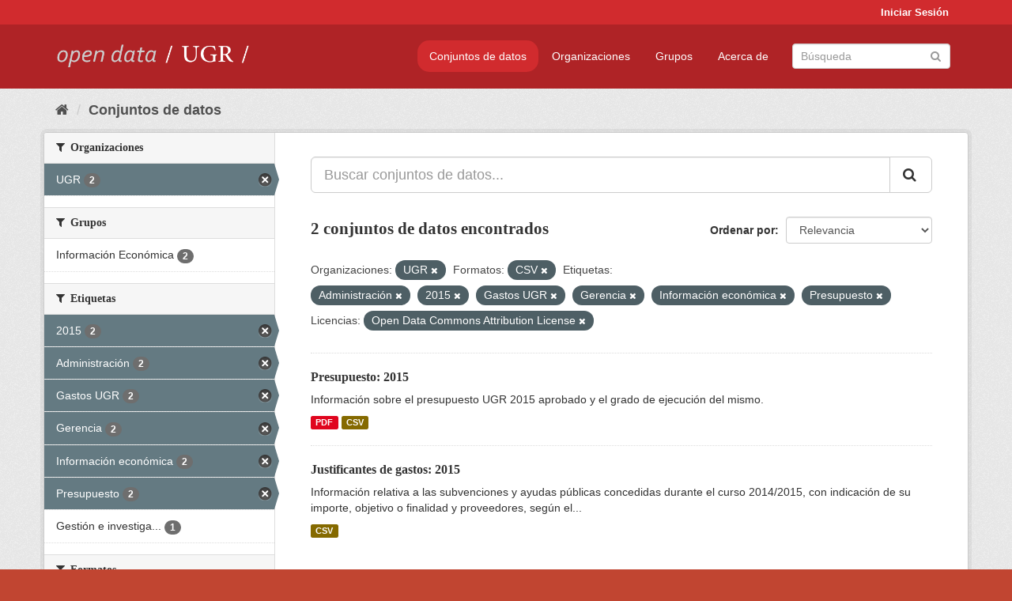

--- FILE ---
content_type: text/html; charset=utf-8
request_url: https://opendata.ugr.es/dataset/?organization=universidad-granada&res_format=CSV&tags=Administraci%C3%B3n&tags=2015&tags=Gastos+UGR&tags=Gerencia&tags=Informaci%C3%B3n+econ%C3%B3mica&_license_id_limit=0&license_id=odc-by&tags=Presupuesto
body_size: 7809
content:
<!DOCTYPE html>
<!--[if IE 9]> <html lang="es" class="ie9"> <![endif]-->
<!--[if gt IE 8]><!--> <html lang="es"> <!--<![endif]-->
  <head>
    <meta charset="utf-8" />
      <meta name="generator" content="ckan 2.9.5" />
      <meta name="viewport" content="width=device-width, initial-scale=1.0">
    <title>Conjunto de datos - OpenData UGR</title>

    
    
    <link rel="shortcut icon" href="/base/images/faviconUGR.ico" />
    
    
        <link rel="alternate" type="text/n3" href="https://opendata.ugr.es/catalog.n3"/>
        <link rel="alternate" type="text/ttl" href="https://opendata.ugr.es/catalog.ttl"/>
        <link rel="alternate" type="application/rdf+xml" href="https://opendata.ugr.es/catalog.xml"/>
        <link rel="alternate" type="application/ld+json" href="https://opendata.ugr.es/catalog.jsonld"/>
    

    
      
      
      
      
    

    
    



    
      
      
    

    
    <link href="/webassets/base/eb9793eb_red.css" rel="stylesheet"/>
<link href="/webassets/ckanext-harvest/c95a0af2_harvest_css.css" rel="stylesheet"/><style>
                .site-footer  {
  #background-color: #842f22;
background-color: #d12b2e;
}
.account-masthead {
background: #d12b2e;
}




.masthead {
background: #af2326;
}

.account-masthead .account ul li a{
  
  color: white;
}


/*
#Para la imagen de fondo
#.hero{
#background: url("https://p1.pxfuel.com/preview/401/157/184/alhambra-spain-granada-window.jpg");
#}
*/

/* --> BIUSCADOR DE INICIO */
.homepage .module-search .module-content {
background-color: #d12b2e;

}


.homepage .module-search .tags {
background-color: #af2326;

}



. main-navigation-toggle a:hover {
  font-size:20px;
}




#main-navigation-toggle a:active{

 background: #d12b2e;
}

#main-navigation-toggle a:hover {
  
  /* font-size: 150%; */
  background: #d12b2e;
  
}

.account-masthead .account ul li a:hover {
    
    background-color: #af2326;
    
}

/* lineas del menu de configuracion, ajustes, logout */
.account-masthead .account ul li {
  
  border-left: none;
  
}

.account-masthead .account ul .active {
  
  background-color: black;
}

masthead .navigation .nav-pills li a:hover, .masthead .navigation .nav-pills li a:focus, .masthead .navigation .nav-pills li.active a{
  
 background: #d12b2e;
  
}
    
.btn-primary {
  
  background: #4d4c4d;
  border-color: #4d4c4d;
}


/* Color rojo oscuro de la franja superior al footer */
.homepage div:nth-child(3){
  
  background-color:  #af2326;
}


/* Color del gris de fondo */
.hero{
  
  /*! background: 
    
    url("https://p1.pxfuel.com/preview/16/472/53/wall-stones-marble-texture.jpg"); */
    /*
    url("https://p1.pxfuel.com/preview/688/816/856/pattern-texture-grey-brick-wall-model.jpg") repeat repeat;
    */
  /*! background-size: contain; */

  background-color: #dddddd;
background-image: None;
  
}

.homepage .row1{

  background:
     url("../../base/images/logo-ugr-blanco-transparente-sin-letras-rotado.svg");
  
  background-size: 190%;
  overflow: scroll;
  resize: both;


  background-position-y: 400px;
  background-position-x: -800px
  

}


h1, h2, h3, h4 {

font-size: 21px;
/*font-style: italic;*/
font-family: initial;

}

/* Imagenes de dcat, sparql, y estadisticas */
.hero .container div a img{
  
  max-width: 70%;
  
  
}
   

.hero .container div p {
  
  display: inline-block; 
  max-width: 49%;
  
}

.hero .container div p:nth-child(2){
  
  
  display:inline
   
}

.hero .container div p:nth-child(3){
 
  display: inline;  
  
  
}

.hero .container div p:nth-child(5){
  
  
  float: right;
  margin-top: 7%;
}

.hero .container div p:nth-child(8){
  
  
 
  float: right;
  
}


.hero .container div p:nth-child(8) img{
  
 
  float: right;
  
}



.hero .container div p:nth-child(13){
  
  
  float: right;
  margin-top: 8%
}



.hero .container div p:nth-child(15){
  
  
display: inline;  
  
  
}

.hero .container .module-content div h2{
  
  background-color: #dddddd;
  text-align: center
  
}

.hero .container div h1{
  
  text-align: center;
  
}


/* Cajas redondeadas ---------------> */
.hero .container .col-md-6.col2 .module-content.box {
  
  height: 100%;
  width: 100%;
  margin-top: 10px;
  border-top-left-radius: 30px;
  border-top-right-radius: 30px;
  border-bottom-right-radius: 30px;
  border-bottom-left-radius: 30px;
  
}


.homepage .module-search, .homepage .module-search .module-content{
  
  border-top-left-radius: 30px;
  border-top-right-radius: 30px;
}

.homepage .module-search{
  margin-top: 10px;
}


.homepage.layout-2 .stats {
  
  border-bottom-left-radius: 30px;
  border-bottom-right-radius: 30px;

}

/* <------------- Cajas redondeadas*/


.hero .container .col-md-6.col2 ul {
  
  
  margin-bottom: 10%;
}


/*radio del li > a del navbar */
.nav-pills > li > a {
    border-radius: 15px;
}



/* Paginación de los datasets */

.pagination > li > a {
  
  color: black;
  padding: 6px 15px;
  border: none;
  
}

.pagination > li > a:hover {
  
  background-color: #dddddd;
  color: black;
  
  
}



.pagination > .active > a{
  
  background-color: #dddddd;
  color: black;
}





.pagination > li > a, .pagination > li > span {
    
    padding: 6px 15px;
  
}


.pagination > .active > a:hover  {
  
    z-index: 3;
    color: #fff;
    cursor: default;
    background-color: black ;
   
}

/*footer ----------------------------> */

.site-footer a{
  
  color: white;
  
}

.site-footer label {
    color: white;
}

.site-footer p {
  
  color: white;
}

/* marca ugr + LOGO */

.navbar-left{
  
  width: 40%;
  padding-top: 12px;
  
}

.navbar-left img {
  
  width: 55%;
  
  
}





/* condicion para dispositivos pequeños*/

@media (max-width:475px){
  
  .hero .container .module-content div h2{
  
    margin-top: 21%;
  
  }
  
  
  .hero .container div a img {
    max-width: 70%;
    margin-top: 20%;
}
  
 

}




@media (max-width: 1200px){
  
  .header-image.navbar-left {
    
    
   width: 22%;
   margin-top: 7px;
    
    
  }
  
  
  .header-image.navbar-left .logo img{
    
    width: 100%;
  }


  
}


@media (max-width: 766px){
  
  
  .main{
    background-color: #af2326
  }

  
  
}




      </style>
    
  </head>

  
  <body data-site-root="https://opendata.ugr.es/" data-locale-root="https://opendata.ugr.es/" >

    
    <div class="sr-only sr-only-focusable"><a href="#content">Ir al contenido</a></div>
  

  
     
<div class="account-masthead">
  <div class="container">
     
    <nav class="account not-authed" aria-label="Cuenta">
      <ul class="list-unstyled">
        
        <li><a href="/user/login">Iniciar Sesión</a></li>
         
      </ul>
    </nav>
     
  </div>
</div>

<header class="navbar navbar-static-top masthead">
    
  <div class="container">
    <div class="navbar-right">
      <button data-target="#main-navigation-toggle" data-toggle="collapse" class="navbar-toggle collapsed" type="button" aria-label="expand or collapse" aria-expanded="false">
        <span class="sr-only">Toggle navigation</span>
        <span class="fa fa-bars"></span>
      </button>
    </div>
    <hgroup class="header-image navbar-left">
       
      <a class="logo" href="/"><img src="/uploads/admin/2022-02-21-120002.678222marca-open-data-ugr.png" alt="OpenData UGR" title="OpenData UGR" /></a>
       
    </hgroup>

    <div class="collapse navbar-collapse" id="main-navigation-toggle">
      
      <nav class="section navigation">
        <ul class="nav nav-pills">
            
		<li class="active"><a href="/dataset/">Conjuntos de datos</a></li><li><a href="/organization/">Organizaciones</a></li><li><a href="/group/">Grupos</a></li><li><a href="/about">Acerca de</a></li>
	    
        </ul>
      </nav>
       
      <form class="section site-search simple-input" action="/dataset/" method="get">
        <div class="field">
          <label for="field-sitewide-search">Buscar conjuntos de datos</label>
          <input id="field-sitewide-search" type="text" class="form-control" name="q" placeholder="Búsqueda" aria-label="Buscar conjuntos de datos"/>
          <button class="btn-search" type="submit" aria-label="Enviar"><i class="fa fa-search"></i></button>
        </div>
      </form>
      
    </div>
  </div>
</header>

  
    <div class="main">
      <div id="content" class="container">
        
          
            <div class="flash-messages">
              
                
              
            </div>
          

          
            <div class="toolbar" role="navigation" aria-label="Miga de pan">
              
                
                  <ol class="breadcrumb">
                    
<li class="home"><a href="/" aria-label="Inicio"><i class="fa fa-home"></i><span> Inicio</span></a></li>
                    
  <li class="active"><a href="/dataset/">Conjuntos de datos</a></li>

                  </ol>
                
              
            </div>
          

          <div class="row wrapper">
            
            
            

            
              <aside class="secondary col-sm-3">
                
                
  <div class="filters">
    <div>
      
        

    
    
	
	    
	    
		<section class="module module-narrow module-shallow">
		    
			<h2 class="module-heading">
			    <i class="fa fa-filter"></i>
			    
			    Organizaciones
			</h2>
		    
		    
			
			    
				<nav aria-label="Organizaciones">
				    <ul class="list-unstyled nav nav-simple nav-facet">
					
					    
					    
					    
					    
					    <li class="nav-item active">
						<a href="/dataset/?res_format=CSV&amp;tags=Administraci%C3%B3n&amp;tags=2015&amp;tags=Gastos+UGR&amp;tags=Gerencia&amp;tags=Informaci%C3%B3n+econ%C3%B3mica&amp;tags=Presupuesto&amp;_license_id_limit=0&amp;license_id=odc-by" title="">
						    <span class="item-label">UGR</span>
						    <span class="hidden separator"> - </span>
						    <span class="item-count badge">2</span>
						</a>
					    </li>
					
				    </ul>
				</nav>

				<p class="module-footer">
				    
					
				    
				</p>
			    
			
		    
		</section>
	    
	
    

      
        

    
    
	
	    
	    
		<section class="module module-narrow module-shallow">
		    
			<h2 class="module-heading">
			    <i class="fa fa-filter"></i>
			    
			    Grupos
			</h2>
		    
		    
			
			    
				<nav aria-label="Grupos">
				    <ul class="list-unstyled nav nav-simple nav-facet">
					
					    
					    
					    
					    
					    <li class="nav-item">
						<a href="/dataset/?organization=universidad-granada&amp;res_format=CSV&amp;tags=Administraci%C3%B3n&amp;tags=2015&amp;tags=Gastos+UGR&amp;tags=Gerencia&amp;tags=Informaci%C3%B3n+econ%C3%B3mica&amp;tags=Presupuesto&amp;_license_id_limit=0&amp;license_id=odc-by&amp;groups=presupuestos" title="">
						    <span class="item-label">Información Económica</span>
						    <span class="hidden separator"> - </span>
						    <span class="item-count badge">2</span>
						</a>
					    </li>
					
				    </ul>
				</nav>

				<p class="module-footer">
				    
					
				    
				</p>
			    
			
		    
		</section>
	    
	
    

      
        

    
    
	
	    
	    
		<section class="module module-narrow module-shallow">
		    
			<h2 class="module-heading">
			    <i class="fa fa-filter"></i>
			    
			    Etiquetas
			</h2>
		    
		    
			
			    
				<nav aria-label="Etiquetas">
				    <ul class="list-unstyled nav nav-simple nav-facet">
					
					    
					    
					    
					    
					    <li class="nav-item active">
						<a href="/dataset/?organization=universidad-granada&amp;res_format=CSV&amp;tags=Administraci%C3%B3n&amp;tags=Gastos+UGR&amp;tags=Gerencia&amp;tags=Informaci%C3%B3n+econ%C3%B3mica&amp;tags=Presupuesto&amp;_license_id_limit=0&amp;license_id=odc-by" title="">
						    <span class="item-label">2015</span>
						    <span class="hidden separator"> - </span>
						    <span class="item-count badge">2</span>
						</a>
					    </li>
					
					    
					    
					    
					    
					    <li class="nav-item active">
						<a href="/dataset/?organization=universidad-granada&amp;res_format=CSV&amp;tags=2015&amp;tags=Gastos+UGR&amp;tags=Gerencia&amp;tags=Informaci%C3%B3n+econ%C3%B3mica&amp;tags=Presupuesto&amp;_license_id_limit=0&amp;license_id=odc-by" title="">
						    <span class="item-label">Administración</span>
						    <span class="hidden separator"> - </span>
						    <span class="item-count badge">2</span>
						</a>
					    </li>
					
					    
					    
					    
					    
					    <li class="nav-item active">
						<a href="/dataset/?organization=universidad-granada&amp;res_format=CSV&amp;tags=Administraci%C3%B3n&amp;tags=2015&amp;tags=Gerencia&amp;tags=Informaci%C3%B3n+econ%C3%B3mica&amp;tags=Presupuesto&amp;_license_id_limit=0&amp;license_id=odc-by" title="">
						    <span class="item-label">Gastos UGR</span>
						    <span class="hidden separator"> - </span>
						    <span class="item-count badge">2</span>
						</a>
					    </li>
					
					    
					    
					    
					    
					    <li class="nav-item active">
						<a href="/dataset/?organization=universidad-granada&amp;res_format=CSV&amp;tags=Administraci%C3%B3n&amp;tags=2015&amp;tags=Gastos+UGR&amp;tags=Informaci%C3%B3n+econ%C3%B3mica&amp;tags=Presupuesto&amp;_license_id_limit=0&amp;license_id=odc-by" title="">
						    <span class="item-label">Gerencia</span>
						    <span class="hidden separator"> - </span>
						    <span class="item-count badge">2</span>
						</a>
					    </li>
					
					    
					    
					    
					    
					    <li class="nav-item active">
						<a href="/dataset/?organization=universidad-granada&amp;res_format=CSV&amp;tags=Administraci%C3%B3n&amp;tags=2015&amp;tags=Gastos+UGR&amp;tags=Gerencia&amp;tags=Presupuesto&amp;_license_id_limit=0&amp;license_id=odc-by" title="">
						    <span class="item-label">Información económica</span>
						    <span class="hidden separator"> - </span>
						    <span class="item-count badge">2</span>
						</a>
					    </li>
					
					    
					    
					    
					    
					    <li class="nav-item active">
						<a href="/dataset/?organization=universidad-granada&amp;res_format=CSV&amp;tags=Administraci%C3%B3n&amp;tags=2015&amp;tags=Gastos+UGR&amp;tags=Gerencia&amp;tags=Informaci%C3%B3n+econ%C3%B3mica&amp;_license_id_limit=0&amp;license_id=odc-by" title="">
						    <span class="item-label">Presupuesto</span>
						    <span class="hidden separator"> - </span>
						    <span class="item-count badge">2</span>
						</a>
					    </li>
					
					    
					    
					    
					    
					    <li class="nav-item">
						<a href="/dataset/?organization=universidad-granada&amp;res_format=CSV&amp;tags=Administraci%C3%B3n&amp;tags=2015&amp;tags=Gastos+UGR&amp;tags=Gerencia&amp;tags=Informaci%C3%B3n+econ%C3%B3mica&amp;tags=Presupuesto&amp;_license_id_limit=0&amp;license_id=odc-by&amp;tags=Gesti%C3%B3n+e+investigaci%C3%B3n" title="Gestión e investigación">
						    <span class="item-label">Gestión e investiga...</span>
						    <span class="hidden separator"> - </span>
						    <span class="item-count badge">1</span>
						</a>
					    </li>
					
				    </ul>
				</nav>

				<p class="module-footer">
				    
					
				    
				</p>
			    
			
		    
		</section>
	    
	
    

      
        

    
    
	
	    
	    
		<section class="module module-narrow module-shallow">
		    
			<h2 class="module-heading">
			    <i class="fa fa-filter"></i>
			    
			    Formatos
			</h2>
		    
		    
			
			    
				<nav aria-label="Formatos">
				    <ul class="list-unstyled nav nav-simple nav-facet">
					
					    
					    
					    
					    
					    <li class="nav-item active">
						<a href="/dataset/?organization=universidad-granada&amp;tags=Administraci%C3%B3n&amp;tags=2015&amp;tags=Gastos+UGR&amp;tags=Gerencia&amp;tags=Informaci%C3%B3n+econ%C3%B3mica&amp;tags=Presupuesto&amp;_license_id_limit=0&amp;license_id=odc-by" title="">
						    <span class="item-label">CSV</span>
						    <span class="hidden separator"> - </span>
						    <span class="item-count badge">2</span>
						</a>
					    </li>
					
					    
					    
					    
					    
					    <li class="nav-item">
						<a href="/dataset/?organization=universidad-granada&amp;res_format=CSV&amp;tags=Administraci%C3%B3n&amp;tags=2015&amp;tags=Gastos+UGR&amp;tags=Gerencia&amp;tags=Informaci%C3%B3n+econ%C3%B3mica&amp;tags=Presupuesto&amp;_license_id_limit=0&amp;license_id=odc-by&amp;res_format=PDF" title="">
						    <span class="item-label">PDF</span>
						    <span class="hidden separator"> - </span>
						    <span class="item-count badge">1</span>
						</a>
					    </li>
					
				    </ul>
				</nav>

				<p class="module-footer">
				    
					
				    
				</p>
			    
			
		    
		</section>
	    
	
    

      
        

    
    
	
	    
	    
		<section class="module module-narrow module-shallow">
		    
			<h2 class="module-heading">
			    <i class="fa fa-filter"></i>
			    
			    Licencias
			</h2>
		    
		    
			
			    
				<nav aria-label="Licencias">
				    <ul class="list-unstyled nav nav-simple nav-facet">
					
					    
					    
					    
					    
					    <li class="nav-item active">
						<a href="/dataset/?organization=universidad-granada&amp;res_format=CSV&amp;tags=Administraci%C3%B3n&amp;tags=2015&amp;tags=Gastos+UGR&amp;tags=Gerencia&amp;tags=Informaci%C3%B3n+econ%C3%B3mica&amp;tags=Presupuesto&amp;_license_id_limit=0" title="Open Data Commons Attribution License">
						    <span class="item-label">Open Data Commons A...</span>
						    <span class="hidden separator"> - </span>
						    <span class="item-count badge">2</span>
						</a>
					    </li>
					
				    </ul>
				</nav>

				<p class="module-footer">
				    
					<a href="/dataset/?organization=universidad-granada&amp;res_format=CSV&amp;tags=Administraci%C3%B3n&amp;tags=2015&amp;tags=Gastos+UGR&amp;tags=Gerencia&amp;tags=Informaci%C3%B3n+econ%C3%B3mica&amp;tags=Presupuesto&amp;license_id=odc-by" class="read-more">Mostrar Solamente Populares Licencias</a>
				    
				</p>
			    
			
		    
		</section>
	    
	
    

      
    </div>
    <a class="close no-text hide-filters"><i class="fa fa-times-circle"></i><span class="text">close</span></a>
  </div>

              </aside>
            

            
              <div class="primary col-sm-9 col-xs-12" role="main">
                
                
  <section class="module">
    <div class="module-content">
      
        
      
      
        
        
        







<form id="dataset-search-form" class="search-form" method="get" data-module="select-switch">

  
    <div class="input-group search-input-group">
      <input aria-label="Buscar conjuntos de datos..." id="field-giant-search" type="text" class="form-control input-lg" name="q" value="" autocomplete="off" placeholder="Buscar conjuntos de datos...">
      
      <span class="input-group-btn">
        <button class="btn btn-default btn-lg" type="submit" value="search" aria-label="Enviar">
          <i class="fa fa-search"></i>
        </button>
      </span>
      
    </div>
  

  
    <span>
  
  

  
  
  
  <input type="hidden" name="organization" value="universidad-granada" />
  
  
  
  
  
  <input type="hidden" name="res_format" value="CSV" />
  
  
  
  
  
  <input type="hidden" name="tags" value="Administración" />
  
  
  
  
  
  <input type="hidden" name="tags" value="2015" />
  
  
  
  
  
  <input type="hidden" name="tags" value="Gastos UGR" />
  
  
  
  
  
  <input type="hidden" name="tags" value="Gerencia" />
  
  
  
  
  
  <input type="hidden" name="tags" value="Información económica" />
  
  
  
  
  
  <input type="hidden" name="tags" value="Presupuesto" />
  
  
  
  
  
  <input type="hidden" name="license_id" value="odc-by" />
  
  
  
  </span>
  

  
    
      <div class="form-select form-group control-order-by">
        <label for="field-order-by">Ordenar por</label>
        <select id="field-order-by" name="sort" class="form-control">
          
            
              <option value="score desc, metadata_modified desc" selected="selected">Relevancia</option>
            
          
            
              <option value="title_string asc">Nombre Ascendente</option>
            
          
            
              <option value="title_string desc">Nombre Descendente</option>
            
          
            
              <option value="metadata_modified desc">Última modificación</option>
            
          
            
          
        </select>
        
        <button class="btn btn-default js-hide" type="submit">Ir</button>
        
      </div>
    
  

  
    
      <h1>

  
  
  
  

2 conjuntos de datos encontrados</h1>
    
  

  
    
      <p class="filter-list">
        
          
          <span class="facet">Organizaciones:</span>
          
            <span class="filtered pill">UGR
              <a href="/dataset/?res_format=CSV&amp;tags=Administraci%C3%B3n&amp;tags=2015&amp;tags=Gastos+UGR&amp;tags=Gerencia&amp;tags=Informaci%C3%B3n+econ%C3%B3mica&amp;tags=Presupuesto&amp;_license_id_limit=0&amp;license_id=odc-by" class="remove" title="Quitar"><i class="fa fa-times"></i></a>
            </span>
          
        
          
          <span class="facet">Formatos:</span>
          
            <span class="filtered pill">CSV
              <a href="/dataset/?organization=universidad-granada&amp;tags=Administraci%C3%B3n&amp;tags=2015&amp;tags=Gastos+UGR&amp;tags=Gerencia&amp;tags=Informaci%C3%B3n+econ%C3%B3mica&amp;tags=Presupuesto&amp;_license_id_limit=0&amp;license_id=odc-by" class="remove" title="Quitar"><i class="fa fa-times"></i></a>
            </span>
          
        
          
          <span class="facet">Etiquetas:</span>
          
            <span class="filtered pill">Administración
              <a href="/dataset/?organization=universidad-granada&amp;res_format=CSV&amp;tags=2015&amp;tags=Gastos+UGR&amp;tags=Gerencia&amp;tags=Informaci%C3%B3n+econ%C3%B3mica&amp;tags=Presupuesto&amp;_license_id_limit=0&amp;license_id=odc-by" class="remove" title="Quitar"><i class="fa fa-times"></i></a>
            </span>
          
            <span class="filtered pill">2015
              <a href="/dataset/?organization=universidad-granada&amp;res_format=CSV&amp;tags=Administraci%C3%B3n&amp;tags=Gastos+UGR&amp;tags=Gerencia&amp;tags=Informaci%C3%B3n+econ%C3%B3mica&amp;tags=Presupuesto&amp;_license_id_limit=0&amp;license_id=odc-by" class="remove" title="Quitar"><i class="fa fa-times"></i></a>
            </span>
          
            <span class="filtered pill">Gastos UGR
              <a href="/dataset/?organization=universidad-granada&amp;res_format=CSV&amp;tags=Administraci%C3%B3n&amp;tags=2015&amp;tags=Gerencia&amp;tags=Informaci%C3%B3n+econ%C3%B3mica&amp;tags=Presupuesto&amp;_license_id_limit=0&amp;license_id=odc-by" class="remove" title="Quitar"><i class="fa fa-times"></i></a>
            </span>
          
            <span class="filtered pill">Gerencia
              <a href="/dataset/?organization=universidad-granada&amp;res_format=CSV&amp;tags=Administraci%C3%B3n&amp;tags=2015&amp;tags=Gastos+UGR&amp;tags=Informaci%C3%B3n+econ%C3%B3mica&amp;tags=Presupuesto&amp;_license_id_limit=0&amp;license_id=odc-by" class="remove" title="Quitar"><i class="fa fa-times"></i></a>
            </span>
          
            <span class="filtered pill">Información económica
              <a href="/dataset/?organization=universidad-granada&amp;res_format=CSV&amp;tags=Administraci%C3%B3n&amp;tags=2015&amp;tags=Gastos+UGR&amp;tags=Gerencia&amp;tags=Presupuesto&amp;_license_id_limit=0&amp;license_id=odc-by" class="remove" title="Quitar"><i class="fa fa-times"></i></a>
            </span>
          
            <span class="filtered pill">Presupuesto
              <a href="/dataset/?organization=universidad-granada&amp;res_format=CSV&amp;tags=Administraci%C3%B3n&amp;tags=2015&amp;tags=Gastos+UGR&amp;tags=Gerencia&amp;tags=Informaci%C3%B3n+econ%C3%B3mica&amp;_license_id_limit=0&amp;license_id=odc-by" class="remove" title="Quitar"><i class="fa fa-times"></i></a>
            </span>
          
        
          
          <span class="facet">Licencias:</span>
          
            <span class="filtered pill">Open Data Commons Attribution License
              <a href="/dataset/?organization=universidad-granada&amp;res_format=CSV&amp;tags=Administraci%C3%B3n&amp;tags=2015&amp;tags=Gastos+UGR&amp;tags=Gerencia&amp;tags=Informaci%C3%B3n+econ%C3%B3mica&amp;tags=Presupuesto&amp;_license_id_limit=0" class="remove" title="Quitar"><i class="fa fa-times"></i></a>
            </span>
          
        
      </p>
      <a class="show-filters btn btn-default">Filtrar Resultados</a>
    
  

</form>




      
      
        

  
    <ul class="dataset-list list-unstyled">
    	
	      
	        






  <li class="dataset-item">
    
      <div class="dataset-content">
        
          <h2 class="dataset-heading">
            
              
            
            
		<a href="/dataset/presupuesto-2015">Presupuesto: 2015</a>
            
            
              
              
            
          </h2>
        
        
          
        
        
          
            <div>Información sobre el presupuesto UGR 2015 aprobado y el grado de ejecución del mismo.</div>
          
        
      </div>
      
        
          
            <ul class="dataset-resources list-unstyled">
              
                
                <li>
                  <a href="/dataset/presupuesto-2015" class="label label-default" data-format="pdf">PDF</a>
                </li>
                
                <li>
                  <a href="/dataset/presupuesto-2015" class="label label-default" data-format="csv">CSV</a>
                </li>
                
              
            </ul>
          
        
      
    
  </li>

	      
	        






  <li class="dataset-item">
    
      <div class="dataset-content">
        
          <h2 class="dataset-heading">
            
              
            
            
		<a href="/dataset/justificantes-gastos-2015">Justificantes de gastos: 2015</a>
            
            
              
              
            
          </h2>
        
        
          
        
        
          
            <div>Información relativa a las subvenciones y ayudas públicas concedidas durante el curso 2014/2015, con indicación de su importe, objetivo o finalidad y proveedores, según el...</div>
          
        
      </div>
      
        
          
            <ul class="dataset-resources list-unstyled">
              
                
                <li>
                  <a href="/dataset/justificantes-gastos-2015" class="label label-default" data-format="csv">CSV</a>
                </li>
                
              
            </ul>
          
        
      
    
  </li>

	      
	    
    </ul>
  

      
    </div>

    
      
    
  </section>

  
    <section class="module">
      <div class="module-content">
        
          <small>
            
            
            
          Usted también puede acceder a este registro utilizando los <a href="/api/3">API</a> (ver <a href="http://docs.ckan.org/en/2.9/api/">API Docs</a>).
          </small>
        
      </div>
    </section>
  

              </div>
            
          </div>
        
      </div>
    </div>
  
    <footer class="site-footer">
  <div class="container">
    
    <div class="row">
      <div class="col-md-8 footer-links">
        
          <ul class="list-unstyled">
            
              <li><a href="/about">Acerca de OpenData UGR</a></li>
            
          </ul>
          <ul class="list-unstyled">
            
              
              <li><a href="http://docs.ckan.org/en/2.9/api/">API CKAN</a></li>
              <li><a href="http://www.ckan.org/">CKAN Association</a></li>
              <li><a href="http://www.opendefinition.org/okd/"><img src="/base/images/od_80x15_blue.png" alt="Open Data"></a></li>
            
          </ul>
        
      </div>
      <div class="col-md-4 attribution">
        
          <p><strong>Gestionado con </strong> <a class="hide-text ckan-footer-logo" href="http://ckan.org">CKAN</a></p>
        
        
          
<form class="form-inline form-select lang-select" action="/util/redirect" data-module="select-switch" method="POST">
  <label for="field-lang-select">Idioma</label>
  <select id="field-lang-select" name="url" data-module="autocomplete" data-module-dropdown-class="lang-dropdown" data-module-container-class="lang-container">
    
      <option value="/es/dataset/?organization=universidad-granada&amp;res_format=CSV&amp;tags=Administraci%C3%B3n&amp;tags=2015&amp;tags=Gastos+UGR&amp;tags=Gerencia&amp;tags=Informaci%C3%B3n+econ%C3%B3mica&amp;_license_id_limit=0&amp;license_id=odc-by&amp;tags=Presupuesto" selected="selected">
        español
      </option>
    
      <option value="/en/dataset/?organization=universidad-granada&amp;res_format=CSV&amp;tags=Administraci%C3%B3n&amp;tags=2015&amp;tags=Gastos+UGR&amp;tags=Gerencia&amp;tags=Informaci%C3%B3n+econ%C3%B3mica&amp;_license_id_limit=0&amp;license_id=odc-by&amp;tags=Presupuesto" >
        English
      </option>
    
      <option value="/pt_BR/dataset/?organization=universidad-granada&amp;res_format=CSV&amp;tags=Administraci%C3%B3n&amp;tags=2015&amp;tags=Gastos+UGR&amp;tags=Gerencia&amp;tags=Informaci%C3%B3n+econ%C3%B3mica&amp;_license_id_limit=0&amp;license_id=odc-by&amp;tags=Presupuesto" >
        português (Brasil)
      </option>
    
      <option value="/ja/dataset/?organization=universidad-granada&amp;res_format=CSV&amp;tags=Administraci%C3%B3n&amp;tags=2015&amp;tags=Gastos+UGR&amp;tags=Gerencia&amp;tags=Informaci%C3%B3n+econ%C3%B3mica&amp;_license_id_limit=0&amp;license_id=odc-by&amp;tags=Presupuesto" >
        日本語
      </option>
    
      <option value="/it/dataset/?organization=universidad-granada&amp;res_format=CSV&amp;tags=Administraci%C3%B3n&amp;tags=2015&amp;tags=Gastos+UGR&amp;tags=Gerencia&amp;tags=Informaci%C3%B3n+econ%C3%B3mica&amp;_license_id_limit=0&amp;license_id=odc-by&amp;tags=Presupuesto" >
        italiano
      </option>
    
      <option value="/cs_CZ/dataset/?organization=universidad-granada&amp;res_format=CSV&amp;tags=Administraci%C3%B3n&amp;tags=2015&amp;tags=Gastos+UGR&amp;tags=Gerencia&amp;tags=Informaci%C3%B3n+econ%C3%B3mica&amp;_license_id_limit=0&amp;license_id=odc-by&amp;tags=Presupuesto" >
        čeština (Česko)
      </option>
    
      <option value="/ca/dataset/?organization=universidad-granada&amp;res_format=CSV&amp;tags=Administraci%C3%B3n&amp;tags=2015&amp;tags=Gastos+UGR&amp;tags=Gerencia&amp;tags=Informaci%C3%B3n+econ%C3%B3mica&amp;_license_id_limit=0&amp;license_id=odc-by&amp;tags=Presupuesto" >
        català
      </option>
    
      <option value="/fr/dataset/?organization=universidad-granada&amp;res_format=CSV&amp;tags=Administraci%C3%B3n&amp;tags=2015&amp;tags=Gastos+UGR&amp;tags=Gerencia&amp;tags=Informaci%C3%B3n+econ%C3%B3mica&amp;_license_id_limit=0&amp;license_id=odc-by&amp;tags=Presupuesto" >
        français
      </option>
    
      <option value="/el/dataset/?organization=universidad-granada&amp;res_format=CSV&amp;tags=Administraci%C3%B3n&amp;tags=2015&amp;tags=Gastos+UGR&amp;tags=Gerencia&amp;tags=Informaci%C3%B3n+econ%C3%B3mica&amp;_license_id_limit=0&amp;license_id=odc-by&amp;tags=Presupuesto" >
        Ελληνικά
      </option>
    
      <option value="/sv/dataset/?organization=universidad-granada&amp;res_format=CSV&amp;tags=Administraci%C3%B3n&amp;tags=2015&amp;tags=Gastos+UGR&amp;tags=Gerencia&amp;tags=Informaci%C3%B3n+econ%C3%B3mica&amp;_license_id_limit=0&amp;license_id=odc-by&amp;tags=Presupuesto" >
        svenska
      </option>
    
      <option value="/sr/dataset/?organization=universidad-granada&amp;res_format=CSV&amp;tags=Administraci%C3%B3n&amp;tags=2015&amp;tags=Gastos+UGR&amp;tags=Gerencia&amp;tags=Informaci%C3%B3n+econ%C3%B3mica&amp;_license_id_limit=0&amp;license_id=odc-by&amp;tags=Presupuesto" >
        српски
      </option>
    
      <option value="/no/dataset/?organization=universidad-granada&amp;res_format=CSV&amp;tags=Administraci%C3%B3n&amp;tags=2015&amp;tags=Gastos+UGR&amp;tags=Gerencia&amp;tags=Informaci%C3%B3n+econ%C3%B3mica&amp;_license_id_limit=0&amp;license_id=odc-by&amp;tags=Presupuesto" >
        norsk bokmål (Norge)
      </option>
    
      <option value="/sk/dataset/?organization=universidad-granada&amp;res_format=CSV&amp;tags=Administraci%C3%B3n&amp;tags=2015&amp;tags=Gastos+UGR&amp;tags=Gerencia&amp;tags=Informaci%C3%B3n+econ%C3%B3mica&amp;_license_id_limit=0&amp;license_id=odc-by&amp;tags=Presupuesto" >
        slovenčina
      </option>
    
      <option value="/fi/dataset/?organization=universidad-granada&amp;res_format=CSV&amp;tags=Administraci%C3%B3n&amp;tags=2015&amp;tags=Gastos+UGR&amp;tags=Gerencia&amp;tags=Informaci%C3%B3n+econ%C3%B3mica&amp;_license_id_limit=0&amp;license_id=odc-by&amp;tags=Presupuesto" >
        suomi
      </option>
    
      <option value="/ru/dataset/?organization=universidad-granada&amp;res_format=CSV&amp;tags=Administraci%C3%B3n&amp;tags=2015&amp;tags=Gastos+UGR&amp;tags=Gerencia&amp;tags=Informaci%C3%B3n+econ%C3%B3mica&amp;_license_id_limit=0&amp;license_id=odc-by&amp;tags=Presupuesto" >
        русский
      </option>
    
      <option value="/de/dataset/?organization=universidad-granada&amp;res_format=CSV&amp;tags=Administraci%C3%B3n&amp;tags=2015&amp;tags=Gastos+UGR&amp;tags=Gerencia&amp;tags=Informaci%C3%B3n+econ%C3%B3mica&amp;_license_id_limit=0&amp;license_id=odc-by&amp;tags=Presupuesto" >
        Deutsch
      </option>
    
      <option value="/pl/dataset/?organization=universidad-granada&amp;res_format=CSV&amp;tags=Administraci%C3%B3n&amp;tags=2015&amp;tags=Gastos+UGR&amp;tags=Gerencia&amp;tags=Informaci%C3%B3n+econ%C3%B3mica&amp;_license_id_limit=0&amp;license_id=odc-by&amp;tags=Presupuesto" >
        polski
      </option>
    
      <option value="/nl/dataset/?organization=universidad-granada&amp;res_format=CSV&amp;tags=Administraci%C3%B3n&amp;tags=2015&amp;tags=Gastos+UGR&amp;tags=Gerencia&amp;tags=Informaci%C3%B3n+econ%C3%B3mica&amp;_license_id_limit=0&amp;license_id=odc-by&amp;tags=Presupuesto" >
        Nederlands
      </option>
    
      <option value="/bg/dataset/?organization=universidad-granada&amp;res_format=CSV&amp;tags=Administraci%C3%B3n&amp;tags=2015&amp;tags=Gastos+UGR&amp;tags=Gerencia&amp;tags=Informaci%C3%B3n+econ%C3%B3mica&amp;_license_id_limit=0&amp;license_id=odc-by&amp;tags=Presupuesto" >
        български
      </option>
    
      <option value="/ko_KR/dataset/?organization=universidad-granada&amp;res_format=CSV&amp;tags=Administraci%C3%B3n&amp;tags=2015&amp;tags=Gastos+UGR&amp;tags=Gerencia&amp;tags=Informaci%C3%B3n+econ%C3%B3mica&amp;_license_id_limit=0&amp;license_id=odc-by&amp;tags=Presupuesto" >
        한국어 (대한민국)
      </option>
    
      <option value="/hu/dataset/?organization=universidad-granada&amp;res_format=CSV&amp;tags=Administraci%C3%B3n&amp;tags=2015&amp;tags=Gastos+UGR&amp;tags=Gerencia&amp;tags=Informaci%C3%B3n+econ%C3%B3mica&amp;_license_id_limit=0&amp;license_id=odc-by&amp;tags=Presupuesto" >
        magyar
      </option>
    
      <option value="/sl/dataset/?organization=universidad-granada&amp;res_format=CSV&amp;tags=Administraci%C3%B3n&amp;tags=2015&amp;tags=Gastos+UGR&amp;tags=Gerencia&amp;tags=Informaci%C3%B3n+econ%C3%B3mica&amp;_license_id_limit=0&amp;license_id=odc-by&amp;tags=Presupuesto" >
        slovenščina
      </option>
    
      <option value="/lv/dataset/?organization=universidad-granada&amp;res_format=CSV&amp;tags=Administraci%C3%B3n&amp;tags=2015&amp;tags=Gastos+UGR&amp;tags=Gerencia&amp;tags=Informaci%C3%B3n+econ%C3%B3mica&amp;_license_id_limit=0&amp;license_id=odc-by&amp;tags=Presupuesto" >
        latviešu
      </option>
    
      <option value="/es_AR/dataset/?organization=universidad-granada&amp;res_format=CSV&amp;tags=Administraci%C3%B3n&amp;tags=2015&amp;tags=Gastos+UGR&amp;tags=Gerencia&amp;tags=Informaci%C3%B3n+econ%C3%B3mica&amp;_license_id_limit=0&amp;license_id=odc-by&amp;tags=Presupuesto" >
        español (Argentina)
      </option>
    
      <option value="/tl/dataset/?organization=universidad-granada&amp;res_format=CSV&amp;tags=Administraci%C3%B3n&amp;tags=2015&amp;tags=Gastos+UGR&amp;tags=Gerencia&amp;tags=Informaci%C3%B3n+econ%C3%B3mica&amp;_license_id_limit=0&amp;license_id=odc-by&amp;tags=Presupuesto" >
        Filipino (Pilipinas)
      </option>
    
      <option value="/mk/dataset/?organization=universidad-granada&amp;res_format=CSV&amp;tags=Administraci%C3%B3n&amp;tags=2015&amp;tags=Gastos+UGR&amp;tags=Gerencia&amp;tags=Informaci%C3%B3n+econ%C3%B3mica&amp;_license_id_limit=0&amp;license_id=odc-by&amp;tags=Presupuesto" >
        македонски
      </option>
    
      <option value="/fa_IR/dataset/?organization=universidad-granada&amp;res_format=CSV&amp;tags=Administraci%C3%B3n&amp;tags=2015&amp;tags=Gastos+UGR&amp;tags=Gerencia&amp;tags=Informaci%C3%B3n+econ%C3%B3mica&amp;_license_id_limit=0&amp;license_id=odc-by&amp;tags=Presupuesto" >
        فارسی (ایران)
      </option>
    
      <option value="/da_DK/dataset/?organization=universidad-granada&amp;res_format=CSV&amp;tags=Administraci%C3%B3n&amp;tags=2015&amp;tags=Gastos+UGR&amp;tags=Gerencia&amp;tags=Informaci%C3%B3n+econ%C3%B3mica&amp;_license_id_limit=0&amp;license_id=odc-by&amp;tags=Presupuesto" >
        dansk (Danmark)
      </option>
    
      <option value="/lt/dataset/?organization=universidad-granada&amp;res_format=CSV&amp;tags=Administraci%C3%B3n&amp;tags=2015&amp;tags=Gastos+UGR&amp;tags=Gerencia&amp;tags=Informaci%C3%B3n+econ%C3%B3mica&amp;_license_id_limit=0&amp;license_id=odc-by&amp;tags=Presupuesto" >
        lietuvių
      </option>
    
      <option value="/uk/dataset/?organization=universidad-granada&amp;res_format=CSV&amp;tags=Administraci%C3%B3n&amp;tags=2015&amp;tags=Gastos+UGR&amp;tags=Gerencia&amp;tags=Informaci%C3%B3n+econ%C3%B3mica&amp;_license_id_limit=0&amp;license_id=odc-by&amp;tags=Presupuesto" >
        українська
      </option>
    
      <option value="/is/dataset/?organization=universidad-granada&amp;res_format=CSV&amp;tags=Administraci%C3%B3n&amp;tags=2015&amp;tags=Gastos+UGR&amp;tags=Gerencia&amp;tags=Informaci%C3%B3n+econ%C3%B3mica&amp;_license_id_limit=0&amp;license_id=odc-by&amp;tags=Presupuesto" >
        íslenska
      </option>
    
      <option value="/sr_Latn/dataset/?organization=universidad-granada&amp;res_format=CSV&amp;tags=Administraci%C3%B3n&amp;tags=2015&amp;tags=Gastos+UGR&amp;tags=Gerencia&amp;tags=Informaci%C3%B3n+econ%C3%B3mica&amp;_license_id_limit=0&amp;license_id=odc-by&amp;tags=Presupuesto" >
        srpski (latinica)
      </option>
    
      <option value="/hr/dataset/?organization=universidad-granada&amp;res_format=CSV&amp;tags=Administraci%C3%B3n&amp;tags=2015&amp;tags=Gastos+UGR&amp;tags=Gerencia&amp;tags=Informaci%C3%B3n+econ%C3%B3mica&amp;_license_id_limit=0&amp;license_id=odc-by&amp;tags=Presupuesto" >
        hrvatski
      </option>
    
      <option value="/ne/dataset/?organization=universidad-granada&amp;res_format=CSV&amp;tags=Administraci%C3%B3n&amp;tags=2015&amp;tags=Gastos+UGR&amp;tags=Gerencia&amp;tags=Informaci%C3%B3n+econ%C3%B3mica&amp;_license_id_limit=0&amp;license_id=odc-by&amp;tags=Presupuesto" >
        नेपाली
      </option>
    
      <option value="/am/dataset/?organization=universidad-granada&amp;res_format=CSV&amp;tags=Administraci%C3%B3n&amp;tags=2015&amp;tags=Gastos+UGR&amp;tags=Gerencia&amp;tags=Informaci%C3%B3n+econ%C3%B3mica&amp;_license_id_limit=0&amp;license_id=odc-by&amp;tags=Presupuesto" >
        አማርኛ
      </option>
    
      <option value="/my_MM/dataset/?organization=universidad-granada&amp;res_format=CSV&amp;tags=Administraci%C3%B3n&amp;tags=2015&amp;tags=Gastos+UGR&amp;tags=Gerencia&amp;tags=Informaci%C3%B3n+econ%C3%B3mica&amp;_license_id_limit=0&amp;license_id=odc-by&amp;tags=Presupuesto" >
        မြန်မာ (မြန်မာ)
      </option>
    
      <option value="/th/dataset/?organization=universidad-granada&amp;res_format=CSV&amp;tags=Administraci%C3%B3n&amp;tags=2015&amp;tags=Gastos+UGR&amp;tags=Gerencia&amp;tags=Informaci%C3%B3n+econ%C3%B3mica&amp;_license_id_limit=0&amp;license_id=odc-by&amp;tags=Presupuesto" >
        ไทย
      </option>
    
      <option value="/he/dataset/?organization=universidad-granada&amp;res_format=CSV&amp;tags=Administraci%C3%B3n&amp;tags=2015&amp;tags=Gastos+UGR&amp;tags=Gerencia&amp;tags=Informaci%C3%B3n+econ%C3%B3mica&amp;_license_id_limit=0&amp;license_id=odc-by&amp;tags=Presupuesto" >
        עברית
      </option>
    
      <option value="/ar/dataset/?organization=universidad-granada&amp;res_format=CSV&amp;tags=Administraci%C3%B3n&amp;tags=2015&amp;tags=Gastos+UGR&amp;tags=Gerencia&amp;tags=Informaci%C3%B3n+econ%C3%B3mica&amp;_license_id_limit=0&amp;license_id=odc-by&amp;tags=Presupuesto" >
        العربية
      </option>
    
      <option value="/zh_Hant_TW/dataset/?organization=universidad-granada&amp;res_format=CSV&amp;tags=Administraci%C3%B3n&amp;tags=2015&amp;tags=Gastos+UGR&amp;tags=Gerencia&amp;tags=Informaci%C3%B3n+econ%C3%B3mica&amp;_license_id_limit=0&amp;license_id=odc-by&amp;tags=Presupuesto" >
        中文 (繁體, 台灣)
      </option>
    
      <option value="/zh_Hans_CN/dataset/?organization=universidad-granada&amp;res_format=CSV&amp;tags=Administraci%C3%B3n&amp;tags=2015&amp;tags=Gastos+UGR&amp;tags=Gerencia&amp;tags=Informaci%C3%B3n+econ%C3%B3mica&amp;_license_id_limit=0&amp;license_id=odc-by&amp;tags=Presupuesto" >
        中文 (简体, 中国)
      </option>
    
      <option value="/id/dataset/?organization=universidad-granada&amp;res_format=CSV&amp;tags=Administraci%C3%B3n&amp;tags=2015&amp;tags=Gastos+UGR&amp;tags=Gerencia&amp;tags=Informaci%C3%B3n+econ%C3%B3mica&amp;_license_id_limit=0&amp;license_id=odc-by&amp;tags=Presupuesto" >
        Indonesia
      </option>
    
      <option value="/en_AU/dataset/?organization=universidad-granada&amp;res_format=CSV&amp;tags=Administraci%C3%B3n&amp;tags=2015&amp;tags=Gastos+UGR&amp;tags=Gerencia&amp;tags=Informaci%C3%B3n+econ%C3%B3mica&amp;_license_id_limit=0&amp;license_id=odc-by&amp;tags=Presupuesto" >
        English (Australia)
      </option>
    
      <option value="/km/dataset/?organization=universidad-granada&amp;res_format=CSV&amp;tags=Administraci%C3%B3n&amp;tags=2015&amp;tags=Gastos+UGR&amp;tags=Gerencia&amp;tags=Informaci%C3%B3n+econ%C3%B3mica&amp;_license_id_limit=0&amp;license_id=odc-by&amp;tags=Presupuesto" >
        ខ្មែរ
      </option>
    
      <option value="/tr/dataset/?organization=universidad-granada&amp;res_format=CSV&amp;tags=Administraci%C3%B3n&amp;tags=2015&amp;tags=Gastos+UGR&amp;tags=Gerencia&amp;tags=Informaci%C3%B3n+econ%C3%B3mica&amp;_license_id_limit=0&amp;license_id=odc-by&amp;tags=Presupuesto" >
        Türkçe
      </option>
    
      <option value="/eu/dataset/?organization=universidad-granada&amp;res_format=CSV&amp;tags=Administraci%C3%B3n&amp;tags=2015&amp;tags=Gastos+UGR&amp;tags=Gerencia&amp;tags=Informaci%C3%B3n+econ%C3%B3mica&amp;_license_id_limit=0&amp;license_id=odc-by&amp;tags=Presupuesto" >
        euskara
      </option>
    
      <option value="/gl/dataset/?organization=universidad-granada&amp;res_format=CSV&amp;tags=Administraci%C3%B3n&amp;tags=2015&amp;tags=Gastos+UGR&amp;tags=Gerencia&amp;tags=Informaci%C3%B3n+econ%C3%B3mica&amp;_license_id_limit=0&amp;license_id=odc-by&amp;tags=Presupuesto" >
        galego
      </option>
    
      <option value="/vi/dataset/?organization=universidad-granada&amp;res_format=CSV&amp;tags=Administraci%C3%B3n&amp;tags=2015&amp;tags=Gastos+UGR&amp;tags=Gerencia&amp;tags=Informaci%C3%B3n+econ%C3%B3mica&amp;_license_id_limit=0&amp;license_id=odc-by&amp;tags=Presupuesto" >
        Tiếng Việt
      </option>
    
      <option value="/mn_MN/dataset/?organization=universidad-granada&amp;res_format=CSV&amp;tags=Administraci%C3%B3n&amp;tags=2015&amp;tags=Gastos+UGR&amp;tags=Gerencia&amp;tags=Informaci%C3%B3n+econ%C3%B3mica&amp;_license_id_limit=0&amp;license_id=odc-by&amp;tags=Presupuesto" >
        монгол (Монгол)
      </option>
    
      <option value="/pt_PT/dataset/?organization=universidad-granada&amp;res_format=CSV&amp;tags=Administraci%C3%B3n&amp;tags=2015&amp;tags=Gastos+UGR&amp;tags=Gerencia&amp;tags=Informaci%C3%B3n+econ%C3%B3mica&amp;_license_id_limit=0&amp;license_id=odc-by&amp;tags=Presupuesto" >
        português (Portugal)
      </option>
    
      <option value="/sq/dataset/?organization=universidad-granada&amp;res_format=CSV&amp;tags=Administraci%C3%B3n&amp;tags=2015&amp;tags=Gastos+UGR&amp;tags=Gerencia&amp;tags=Informaci%C3%B3n+econ%C3%B3mica&amp;_license_id_limit=0&amp;license_id=odc-by&amp;tags=Presupuesto" >
        shqip
      </option>
    
      <option value="/ro/dataset/?organization=universidad-granada&amp;res_format=CSV&amp;tags=Administraci%C3%B3n&amp;tags=2015&amp;tags=Gastos+UGR&amp;tags=Gerencia&amp;tags=Informaci%C3%B3n+econ%C3%B3mica&amp;_license_id_limit=0&amp;license_id=odc-by&amp;tags=Presupuesto" >
        română
      </option>
    
      <option value="/uk_UA/dataset/?organization=universidad-granada&amp;res_format=CSV&amp;tags=Administraci%C3%B3n&amp;tags=2015&amp;tags=Gastos+UGR&amp;tags=Gerencia&amp;tags=Informaci%C3%B3n+econ%C3%B3mica&amp;_license_id_limit=0&amp;license_id=odc-by&amp;tags=Presupuesto" >
        українська (Україна)
      </option>
    
  </select>
  <button class="btn btn-default js-hide" type="submit">Ir</button>
</form>
        
      </div>
    </div>
    
  </div>

  
    
  
</footer>
  
  
  
  
  
    

      

    
    
    <link href="/webassets/vendor/f3b8236b_select2.css" rel="stylesheet"/>
<link href="/webassets/vendor/0b01aef1_font-awesome.css" rel="stylesheet"/>
    <script src="/webassets/vendor/d8ae4bed_jquery.js" type="text/javascript"></script>
<script src="/webassets/vendor/fb6095a0_vendor.js" type="text/javascript"></script>
<script src="/webassets/vendor/580fa18d_bootstrap.js" type="text/javascript"></script>
<script src="/webassets/base/15a18f6c_main.js" type="text/javascript"></script>
<script src="/webassets/base/266988e1_ckan.js" type="text/javascript"></script>
  </body>
</html>